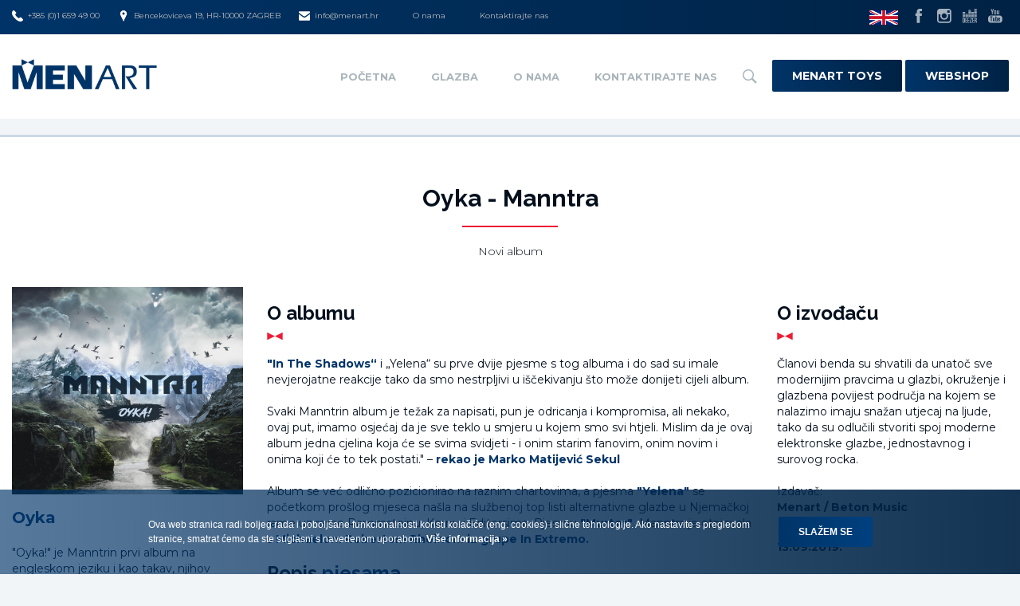

--- FILE ---
content_type: text/html; charset=UTF-8
request_url: https://www.menart.hr/glazba/hr/manntra/oyka
body_size: 7621
content:
<!doctype html>
<!--[if lt IE 7 ]> <html class="ie ie6" lang="hr"> <![endif]-->
<!--[if IE 7 ]> <html class="ie ie7" lang="hr"> <![endif]-->
<!--[if IE 8 ]> <html class="ie ie8" lang="hr"> <![endif]-->
<!--[if IE 9 ]> <html class="ie ie9" lang="hr"> <![endif]-->
<!--[if (gte IE 9)|!(IE)]><!-->
<html lang="hr">
<!--<![endif]-->
<head id="www-menart2018-hr" data-template-set="html5-reset">
	<meta charset="utf-8">
	<title>Oyka (2019.) - Manntra - Menart</title>
	<meta name="description" content="&quot;Oyka!&quot; je Manntrin prvi album na engleskom jeziku i kao takav, njihov prvijenac za inozemno tržište.
Sadrži 13 pjesama koje su otpjevane na čak 3 različita jezika.
"/>
	<meta name="keywords" content=""/>
	<meta http-equiv="X-UA-Compatible" content="IE=edge">
	<meta name="viewport" content="width=device-width, initial-scale=1.0, maximum-scale=1.0, user-scalable=no" />
    <meta name="author" content="elatus.net">
    
    <meta property="og:type" content="music.album" />
<meta property="og:title" content="Oyka (2019) - Manntra" />
<meta property="og:description" content="&quot;Oyka!&quot; je Manntrin prvi album na engleskom jeziku i kao takav, njihov prvijenac za inozemno tržište.Sadrži 13 pjesama koje su otpjevane na čak 3 različita jezika." />
<meta property="og:image" content="https://www.menart.hr/data/public/2019-09/manntra-oyka-naslovnica.jpg" />
<meta property="og:url" content="https://www.menart.hr/glazba/hr/manntra/oyka" />
<meta property="og:site_name" content="Menart" />
    
    
    
    <link rel="apple-touch-icon" sizes="57x57" href="/system/template/menart2018/favicons/apple-touch-icon-57x57.png">
    <link rel="apple-touch-icon" sizes="60x60" href="/system/template/menart2018/favicons/apple-touch-icon-60x60.png">
    <link rel="apple-touch-icon" sizes="72x72" href="/system/template/menart2018/favicons/apple-touch-icon-72x72.png">
    <link rel="apple-touch-icon" sizes="76x76" href="/system/template/menart2018/favicons/apple-touch-icon-76x76.png">
    <link rel="apple-touch-icon" sizes="114x114" href="/system/template/menart2018/favicons/apple-touch-icon-114x114.png">
    <link rel="apple-touch-icon" sizes="120x120" href="/system/template/menart2018/favicons/apple-touch-icon-120x120.png">
    <link rel="apple-touch-icon" sizes="144x144" href="/system/template/menart2018/favicons/apple-touch-icon-144x144.png">
    <link rel="apple-touch-icon" sizes="152x152" href="/system/template/menart2018/favicons/apple-touch-icon-152x152.png">
    <link rel="apple-touch-icon" sizes="180x180" href="/system/template/menart2018/favicons/apple-touch-icon-180x180.png">
    <link rel="icon" type="image/png" href="/system/template/menart2018/favicons/favicon-32x32.png" sizes="32x32">
    <link rel="icon" type="image/png" href="/system/template/menart2018/favicons/favicon-194x194.png" sizes="194x194">
    <link rel="icon" type="image/png" href="/system/template/menart2018/favicons/favicon-96x96.png" sizes="96x96">
    <link rel="icon" type="image/png" href="/system/template/menart2018/favicons/android-chrome-192x192.png" sizes="192x192">
    <link rel="icon" type="image/png" href="/system/template/menart2018/favicons/favicon-16x16.png" sizes="16x16">
    <link rel="manifest" href="/system/template/menart2018/favicons/manifest.json">
    <meta name="msapplication-TileColor" content="#000000">
    <meta name="msapplication-TileImage" content="/system/template/menart2018/favicons/mstile-144x144.png">
    <meta name="theme-color" content="#000000">


    <link href="https://fonts.googleapis.com/css?family=Montserrat:300,400,700|Raleway:700&amp;subset=latin-ext" rel="stylesheet">

	<link rel="stylesheet" href="/system/template/menart2018/css/bootstrap.min.css">
	<link rel="stylesheet" href="/system/template/menart2018/css/owl/owl.carousel.css">
    <link rel="stylesheet" href="/system/template/menart2018/css/rs/royalslider.css">
	<link rel="stylesheet" href="/system/template/menart2018/css/rs/minimal-white/rs-minimal-white.css">
    <link rel="stylesheet" href="/system/template/menart2018/css/swipebox/swipebox.css">
    <link rel="stylesheet" href="/system/template/menart2018/css/sweetalert/css/sweetalert.min.css">

        <link rel="stylesheet" href="/system/template/menart2018/css/styles_glazba.css?v=2018.12.12">

    <script src="/system/template/menart2018/js/jquery-1.11.1.min.js"></script>
    <script src="/system/template/menart2018/js/jquery-migrate-1.2.1.min.js"></script>
	<script src="/system/template/menart2018/js/bootstrap.min.js"></script>
	<script src="/system/template/menart2018/js/owl/owl.carousel.min.js"></script>
    <script src="/system/template/menart2018/js/swipebox/jquery.swipebox.min.js"></script>
    <script src="/system/template/menart2018/js/rs/jquery.royalslider.min.js"></script>
    <script src="/system/template/menart2018/js/backstretch/jquery.backstretch.min.js"></script>
    <script src="/system/template/menart2018/js/countdown/countdown.js"></script>
	<script src="/system/template/menart2018/js/validate/jquery.validate.1.12.0.min.js"></script>
    <script src="/system/template/menart2018/js/notify.min.js"></script>
    <script src="/system/template/menart2018/js/enumb.min.js"></script>
    <script src="/system/template/menart2018/js/sweetalert/js/sweetalert.min.js"></script>

    <!-- NUMERAL JS -->
    <script src="/system/template/menart2018/js/numeral/numeral.min.js"></script>
    <script src="/system/template/menart2018/js/numeral/locales.min.js"></script>
    
	<!--[if lt IE 9]>
	<script src="/system/template/menart2018/js/html5shiv.js"></script>
	<script src="/system/template/menart2018/js/respond.min.js"></script>
	<script src="/system/template/menart2018/js/selectivizr-min.js"></script>
	<noscript></noscript>
	<![endif]-->
    <script src="/system/template/menart2018/js/rotator.js?v=1.1"></script>
    <script src="/system/template/menart2018/js/functions.js?v=2018.2"></script>
    <script src="/system/template/menart2018/js/shop.js"></script>

    <script>
        var LANG = '/glazba/hr';
    </script>


    <!-- Facebook Pixel Code -->
    <script>
        !function(f,b,e,v,n,t,s)
        {if(f.fbq)return;n=f.fbq=function(){n.callMethod?
            n.callMethod.apply(n,arguments):n.queue.push(arguments)};
            if(!f._fbq)f._fbq=n;n.push=n;n.loaded=!0;n.version='2.0';
            n.queue=[];t=b.createElement(e);t.async=!0;
            t.src=v;s=b.getElementsByTagName(e)[0];
            s.parentNode.insertBefore(t,s)}(window, document,'script',
            'https://connect.facebook.net/en_US/fbevents.js');
        fbq('init', '1693117627375931');
        fbq('track', 'PageView');
    </script>
    <noscript><img height="1" width="1" style="display:none"
                   src="https://www.facebook.com/tr?id=1693117627375931&ev=PageView&noscript=1"
        /></noscript>
    <!-- End Facebook Pixel Code -->






</head>
<body class="hr red glazba page" style="background-image: linear-gradient(rgba(0,0,0, 0.0), rgba(242, 245, 247, 0) 40%);">

	<main class="container-fluid padding0">
        <header class="mainHeader">
    <div class="headerTop bg_blue visible-lg visible-md visible-sm">
        <div class="container-fluid">
            <div class="row">
                <div class="col-md-9 col-sm-12">
                    <ul class="contactList clearfix">
                                                <li>
                            <a href="callto:+38516594900" class="contactItem"><img src="/system/template/menart2018/images/icon-phone.svg" alt="">+385 (0)1 659 49 00</a>
                        </li>
                                                                        <li>
                            <a href="https://www.menart.hr/hr/menart/company/" class="contactItem"><img src="/system/template/menart2018/images/icon-pin.svg" alt="">Bencekoviceva 19, HR-10000 ZAGREB</a>
                        </li>
                                                                        <li>
                            <a href="mailto:info@menart.hr" class="contactItem"><img src="/system/template/menart2018/images/icon-envelope.svg" alt="">info@menart.hr</a>
                        </li>
                                                                        <li>
                            <a href="https://www.menart.hr/hr/menart/company/" class="contactItem">O nama</a>
                        </li>
                                                                        <li>
                            <a href="https://www.menart.hr/hr/menart/company/" class="contactItem">Kontaktirajte nas</a>
                        </li>
                                            </ul>
                </div>
                <div class="col-md-3 text-right visible-md visible-lg">
                    <ul class="socialList clearfix">
                        <li><a href="https://www.menart.hr/glazba/en/"><img class="lang-flag" src="/system/template/menart2018/images/flag-en.png" alt="lang"></a></li>
                                                <li><a href="https://www.facebook.com/menarthrvatska" class="socialItem" target="_blank"><img src="/system/template/menart2018/images/icon-facebook.svg" alt=""></a></li>
                                                                                                <li><a href="https://www.instagram.com/menart_label/" class="socialItem" target="_blank"><img src="/system/template/menart2018/images/icon-instagram.svg" alt=""></a></li>
                                                                        <li><a href="http://www.deezer.com/profile/456216911" class="socialItem" target="_blank"><img src="/system/template/menart2018/images/icon-deezer.svg" alt=""></a></li>
                                                                        <li><a href="https://www.youtube.com/user/MENARThr" class="socialItem" target="_blank"><img src="/system/template/menart2018/images/icon-youtube.svg" alt=""></a></li>
                                            </ul>
                </div>
            </div>
        </div>
    </div>
    <div class="headerBottom bg_white">
        <div class="container-fluid">
            <div class="row">
                <div class="col-xs-6 col-md-3">
                    <a href="/glazba/hr/" class="logo"><img src="/system/template/menart2018/images/logo-blue.png" alt=""></a>
                </div>
                <div class="col-xs-6 visible-xs visible-sm text-right">
                    <a class="lang-container" href="https://www.menart.hr/glazba/en/">&nbsp;</a>
                    <a href="/shop/hr/kosarica" class="btnCartMobile circle visible-xs-inline-block visible-sm-inline-block transition_06_easeinout"><div class="badge" >0</div></a>
                    <a href="#" class="rButton">
                        <div class="hamburger">
                            <span></span>
                            <span></span>
                            <span></span>
                        </div>
                    </a>
                </div>
                <div class="col-xs-6 col-md-9 text-right visible-lg visible-md">
                                        	<ul id="mainMenu" class="mainMenu clearfix">
			<li rel=""><a href="http://www.menart.hr/" class="menulink">Početna</a></li>
			<li rel="p2"><a href="/glazba/" class="menulink">Glazba</a>	<ul class="top_level">
			<li rel=""><a href="/glazba/hr/izvodjaci/">Izvođači</a></li>
			<li rel=""><a href="/glazba/hr/izdanja/domaca/">Domaća izdanja</a></li>
			<li rel=""><a href="/glazba/hr/izdanja/strana/">Strana izdanja</a></li>
			<li rel=""><a href="/glazba/hr/izdanja/djecja/">Dječja izdanja</a></li>
			<li rel=""><a href="/glazba/hr/izdanja/">Sva izdanja</a></li>
			<li rel="dogadjanja"><a href="/glazba/hr/dogadjanja/">Događanja</a></li>
			<li rel="novosti"><a href="/glazba/hr/novosti/">Novosti</a></li></ul>
			</li>
			<li rel=""><a href="/glazba/hr/menart/company/" class="menulink">O nama</a></li>
			<li rel=""><a href="/glazba/hr/menart/company/" class="menulink">Kontaktirajte nas</a></li>
			</ul>                                        <a href="#" class="searchIcon hidden-xs hidden-sm"><img src="/system/template/menart2018/images/icon-search.svg" alt=""></a>

                    <a target="_blank" href="https://www.menarttoys.com/?lang=hr" class="button bg
                    webshop-button">Menart Toys</a>
                    <a target="_blank" href="https://www.menartshop.hr/" class="button bg webshop-button">Webshop</a>
                    <ul class="mainMenu" id="secondMenu">

                    </ul>
                </div>
            </div>
        </div>
    </div>
    <div class="search_panel anim  hidden-xs hidden-sm hidden-md">
        <form class="frm_search" method="get" action="/glazba/hr/search/" enctype="application/x-www-form-urlencoded" name="frm_search" >
            <div class="form-group">
                <input type="text" name="term" class="form-control" placeholder="Upišite pojam za pretraživanje">
            </div>
        </form>
    </div>
    <div class="rOptions hidden-md hidden-lg">

        
        <h5 class="rmenu_heading">Izbornik</h5>
        	<ul id="responsive_menu-2" class="responsive_menu">
			<li rel=""><a href="http://www.menart.hr/" class="menulink">Početna</a></li>
			<li rel="p2"><a href="/glazba/" class="menulink">Glazba</a>	<ul class="top_level">
			<li rel=""><a href="/glazba/hr/izvodjaci/">Izvođači</a></li>
			<li rel=""><a href="/glazba/hr/izdanja/domaca/">Domaća izdanja</a></li>
			<li rel=""><a href="/glazba/hr/izdanja/strana/">Strana izdanja</a></li>
			<li rel=""><a href="/glazba/hr/izdanja/djecja/">Dječja izdanja</a></li>
			<li rel=""><a href="/glazba/hr/izdanja/">Sva izdanja</a></li>
			<li rel="dogadjanja"><a href="/glazba/hr/dogadjanja/">Događanja</a></li>
			<li rel="novosti"><a href="/glazba/hr/novosti/">Novosti</a></li></ul>
			</li>
			<li rel=""><a href="/glazba/hr/menart/company/" class="menulink">O nama</a></li>
			<li rel=""><a href="/glazba/hr/menart/company/" class="menulink">Kontaktirajte nas</a></li>
			</ul>
                	<ul id="responsive_menu-3" class="responsive_menu">
			<li rel="shop"><a href="https://www.menartshop.hr/" class="menulink">Web-shop</a></li>
			<li rel=""><a href="https://www.menart.hr/hr/menart/company/" class="menulink">O nama</a></li>
			<li rel=""><a href="https://www.menart.hr/hr/menart/company/" class="menulink">Kontaktirajte nas</a></li>
			</ul>
        <a target="_blank" href="https://www.menarttoys.com/?lang=hr" class="button bg
                    webshop-button">Menart Toys</a>
        <a target="_blank" href="https://www.menartshop.hr/" class="button bg webshop-button">Webshop</a>

        <form method="get" action="/glazba/hr/search/" enctype="application/x-www-form-urlencoded" name="search_form" class="search_form">

            <div class="input-group">
                <input type="text" class="form-control"  name="term" placeholder="Pretraživanje">
                <span class="input-group-btn">
                                    <button class="btn btn-default bg search_btn" type="submit">Traži</button>
                                  </span>
            </div>

        </form>


    </div>
</header>
                <div class="page_bg">

                        <div class="categoryImgWrapper smallHeader" style="background-image: url(/system/template/menart/images/bg-page-glazba.jpg); ">
                <div class="categoryContent">
                                        <div class="container">
                                                    <div class="row">
                                <div class="col-md-6 col-md-push-3 text-center">
                                                                        
                                </div>
                            </div>
                                            </div>
                </div>
            </div>
            <section class="">
    <div class="wide wideMTop bg_white">
        <div class="container-fluid"  >
            <h1 class="page_title">Oyka - Manntra</h1>
            <p class="page_desc">Novi album</p>
        </div>
        <div class="container-fluid page_top">
        	<article>

                    <div class="row">
                    	<div class="col-xs-12 col-sm-4 col-md-3">
                            <div class="aside-inner">
                                <div class="info_cover">
                                                                            <img src="/data/public/2019-09/manntra-oyka-naslovnica.jpg"/>
                                                                    </div>
                                <div class="info_name boja">Oyka</div>
                                <div class="clearfix"></div>
                                <p>"Oyka!" je Manntrin prvi album na engleskom jeziku i kao takav, njihov prvijenac za inozemno tržište.
Sadrži 13 pjesama koje su otpjevane na čak 3 različita jezika.
</p>
                                <ul class="box_buttons">
                                    <li><a href="/glazba/hr/manntra" class="button bg">O izvođaču</a></li>

                                                                                                                <li><a href="https://www.menartshop.hr/?s=Oyka+-+Manntra&post_type=product&dgwt_wcas=1" class="button bg bg_wide">Pronađi na webshopu</a></li>
                                    

                                                                    </ul>
                            </div>
                        </div>
                        <div class="col-xs-12 col-sm-8 col-md-6">


                            <h1>O albumu</h1>

                            
							<div id="main_article">
							<p><a href="https://www.youtube.com/watch?v=dhiUWoaxbhI">"In The Shadows“</a> i „Yelena“ su prve dvije pjesme s tog albuma i do sad su imale nevjerojatne reakcije tako da smo nestrpljivi u iščekivanju što može donijeti cijeli album.</p>
<p>Svaki Manntrin album je težak za napisati, pun je odricanja i kompromisa, ali nekako, ovaj put, imamo osjećaj da je sve teklo u smjeru u kojem smo svi htjeli. Mislim da je ovaj album jedna cjelina koja će se svima svidjeti - i onim starim fanovim, onim novim i onima koji će to tek postati." – <strong>rekao je Marko Matijević Sekul</strong></p>
<p>Album se već odlično pozicionirao na raznim chartovima, a pjesma <a href="https://www.youtube.com/watch?v=frBJnYrqqUg">"Yelena"</a> se početkom prošlog mjeseca našla na službenoj top listi alternativne glazbe u Njemačkoj rame uz rame Rammsteinu, Kornu i Editorsima. Pjesmu <a href="https://www.youtube.com/watch?v=YXio3JZazCc">"Murter" </a> Manntra je otpjevala s <strong>Michaelom Robertom Rheinom iz grupe In Extremo.</strong></p>                            </div>

                            <script>
                                $(document).ready(function(e) {
                                    $("#main_article p iframe[src*=youtube]").attr("webkitallowfullscreen", "webkitallowfullscreen").attr("mozallowfullscreen", "mozallowfullscreen").attr("allowfullscreen", "allowfullscreen").addClass("embed-responsive-item").parent().unwrap("<p/>").wrap('<div class="embed-responsive embed-responsive-16by9"/>');
                                });
								</script>




                                                             <h1 class="box_title">Popis <span class="boja">pjesama</span></h1>
                                <ul class="playlist">
                            	                                    <li><span class="rb">1.</span>Oyka!<span class="izv"></span>
                                        <ul class="btn_playlist">
                                                                                                                                    <li><a class="dz stream" href="https://www.deezer.com/en/album/111104592" target="_blank" title="Stream"></a></li>                                                                                    </ul>
                                    </li>
                                                                        <li><span class="rb">2.</span>Yelena<span class="izv"></span>
                                        <ul class="btn_playlist">
                                                                                                                                    <li><a class="dz stream" href="https://www.deezer.com/en/album/111104592" target="_blank" title="Stream"></a></li>                                                                                    </ul>
                                    </li>
                                                                        <li><span class="rb">3.</span>Murter (Kroatien) feat. Michael Robert Rhein from In Extremo<span class="izv"></span>
                                        <ul class="btn_playlist">
                                                                                                                                    <li><a class="dz stream" href="https://www.deezer.com/en/album/111104592" target="_blank" title="Stream"></a></li>                                                                                    </ul>
                                    </li>
                                                                        <li><span class="rb">4.</span>Dance<span class="izv"></span>
                                        <ul class="btn_playlist">
                                                                                                                                    <li><a class="dz stream" href="https://www.deezer.com/en/album/111104592" target="_blank" title="Stream"></a></li>                                                                                    </ul>
                                    </li>
                                                                        <li><span class="rb">5.</span>In the shadows<span class="izv"></span>
                                        <ul class="btn_playlist">
                                                                                                                                    <li><a class="dz stream" href="https://www.deezer.com/en/album/111104592" target="_blank" title="Stream"></a></li>                                                                                    </ul>
                                    </li>
                                                                        <li><span class="rb">6.</span>Everlasting feat. Metaklapa<span class="izv"></span>
                                        <ul class="btn_playlist">
                                                                                                                                    <li><a class="dz stream" href="https://www.deezer.com/en/album/111104592" target="_blank" title="Stream"></a></li>                                                                                    </ul>
                                    </li>
                                                                        <li><span class="rb">7.</span>Fire in the sky<span class="izv"></span>
                                        <ul class="btn_playlist">
                                                                                                                                    <li><a class="dz stream" href="https://www.deezer.com/en/album/111104592" target="_blank" title="Stream"></a></li>                                                                                    </ul>
                                    </li>
                                                                        <li><span class="rb">8.</span>Nevera<span class="izv"></span>
                                        <ul class="btn_playlist">
                                                                                                                                    <li><a class="dz stream" href="https://www.deezer.com/en/album/111104592" target="_blank" title="Stream"></a></li>                                                                                    </ul>
                                    </li>
                                                                        <li><span class="rb">9.</span>Rakhia<span class="izv"></span>
                                        <ul class="btn_playlist">
                                                                                                                                    <li><a class="dz stream" href="https://www.deezer.com/en/album/111104592" target="_blank" title="Stream"></a></li>                                                                                    </ul>
                                    </li>
                                                                        <li><span class="rb">10.</span>Sanjaj<span class="izv"></span>
                                        <ul class="btn_playlist">
                                                                                                                                    <li><a class="dz stream" href="https://www.deezer.com/en/album/111104592" target="_blank" title="Stream"></a></li>                                                                                    </ul>
                                    </li>
                                                                        <li><span class="rb">11.</span>Murter (Croatian version)<span class="izv"></span>
                                        <ul class="btn_playlist">
                                                                                                                                    <li><a class="dz stream" href="https://www.deezer.com/en/album/111104592" target="_blank" title="Stream"></a></li>                                                                                    </ul>
                                    </li>
                                                                        <li><span class="rb">12.</span>Yelena (Live)<span class="izv"></span>
                                        <ul class="btn_playlist">
                                                                                                                                    <li><a class="dz stream" href="https://www.deezer.com/en/album/111104592" target="_blank" title="Stream"></a></li>                                                                                    </ul>
                                    </li>
                                                                        <li><span class="rb">13.</span>U sjeni<span class="izv"></span>
                                        <ul class="btn_playlist">
                                                                                                                                    <li><a class="dz stream" href="https://www.deezer.com/en/album/111104592" target="_blank" title="Stream"></a></li>                                                                                    </ul>
                                    </li>
                                                                    </ul>
                                <script>
                                $(document).ready(function(e) {
                                     $( '.playlist .ytswipebox' ).swipebox({
										loopAtEnd: true,
										hideBarsDelay :0
									});
                                });
                                </script>
                                
                            
                            
                        </div>
                        <div class="col-xs-12 col-sm-12 col-md-3">
                            <div class="aside-inner">
                                <h1>O izvođaču</h1>
                                <p>Članovi benda su shvatili da unatoč sve modernijim pravcima u glazbi, okruženje i glazbena povijest područja na kojem se nalazimo imaju snažan utjecaj na ljude, tako da su odlučili stvoriti spoj moderne elektronske glazbe, jednostavnog i surovog rocka.</p>
                                <div class="publishing">
                                    Izdavač: <span>Menart / Beton Music</span>
                                    Datum izdavanja <span>13.09.2019.</span>
                                </div>

                                
                            </div>
                        </div>
                    </div>
             </article>
        </div>
    </div>
</section>        </div>

        <div class="sections">
                                                <section class="menartInfoWrapper bg_white">
    <ul class="menartInfoList text-center">
        <li>
            <a href="/glazba/hr/" class="footer-logo">
                <img src="/system/template/menart2018/images/logo-blue.png" alt="">
            </a>
        </li>
        <li>
            <h3 class="title titleimg">Newsletter                            </h3>
            <form action="https://menart.us8.list-manage.com/subscribe/post?u=6929fc04258974c1cec31cc49&amp;id=2ba610ee4b&amp;f_id=00ee5ce0f0" class="newsletterForm text-left form_newsletter" target="_blank" role="form" method="post" name="newsletter" id="newsletter_form_data_1696d10bd40b12">
                <div  id="newsletter_form_1696d10bd40b12">
                    <div class="form-group">
                        <input type="text" name="EMAIL" id="n_email" class="form-control" placeholder="Upišite svoju e-mail adresu..." />
                        <button type="submit" class="button bg">Prijavi se                                                    </button>
                    </div>
                    <div class="checkboxwrapper hidden">
                        <input type="checkbox" name="uvjeti" id="uvjeti" value="1">
                        <label for="uvjeti"><span>Slažem se s <a href="/hr/uvjeti-koristenja/"><strong>uvjetima korištenja</strong></a></span></label>
                    </div>
                </div>

                

                <div style="position: absolute; left: -5000px;" aria-hidden="true"><input type="text" name="b_6929fc04258974c1cec31cc49_2ba610ee4b" tabindex="-1" value=""></div>
            </form>

           
        </li>
        <li>
            <h3 class="title titleImg">Pratite nas            </h3>
                        <p>Pratite nas na našim društvenim mrežama</p>
                        <ul class="socialList socialListBig clearfix">
                                <li><a href="https://www.facebook.com/menarthrvatska" class="socialItem" target="_blank"><img src="/system/template/menart2018/images/icon-facebook-gray.svg" alt=""></a></li>
                                                                <li><a href="https://www.instagram.com/menart_label/" class="socialItem" target="_blank"><img src="/system/template/menart2018/images/icon-instagram-gray.svg" alt=""></a></li>
                                                <li><a href="http://www.deezer.com/profile/456216911" class="socialItem" target="_blank"><img src="/system/template/menart2018/images/icon-deezer-gray.svg" alt=""></a></li>
                                                <li><a href="https://www.youtube.com/user/MENARThr" class="socialItem" target="_blank"><img src="/system/template/menart2018/images/icon-youtube-gray.svg" alt=""></a></li>
                            </ul>
        </li>

    </ul>
</section>
        </div>

        

<footer>
    <div class="container">
        <div class="row">
            <div class="col-xs-12">
                                <p>Menart d.o.o. &copy; 2026. Sva prava pridržana.</p>

                                	<ul id="footerNav" class="footer-nav">
			<li rel=""><a href="/glazba/hr/uvjeti-koristenja/" class="menulink">Uvjeti korištenja</a></li>
			<li rel=""><a href="/glazba/hr/menart/company/" class="menulink">Impressum</a></li>
			<li rel=""><a href="/glazba/hr/cookies/" class="menulink">Politika kolačića</a></li>
			<li rel=""><a href="/glazba/hr/gdpr/" class="menulink">Pravila zaštite privatnosti</a></li>
			</ul>                            </div>
        </div>
    </div>
</footer>



<script id="loginModalHtml" type="text/html">
    <form action="/glazba/hr" method="post" enctype="application/x-www-form-urlencoded" class="login_form">
        <div class="row">
            <div class="col-xs-12 text-center">
                <div class="modal-logo"></div>
            </div>
            <!-- KORISNIČKO IME -->
            <div class="col-xs-12">
                <div class="form-group">
                    <label for="ime">Korisničko ime</label>
                    <input type="text" name="login_username" id="ime" class="form-control" value="" required="required" aria-required="true">
                </div>
            </div>
            <!-- LOZINKA -->
            <div class="col-xs-12">
                <div class="form-group">
                    <label for="lozinka">Lozinka</label>
                    <input type="password" name="login_password" id="lozinka" class="form-control" value="" required="required" aria-required="true">
                </div>
            </div>
            <!-- BUTTONS -->
            <div class="col-xs-12">
                <a href="/glazba/hr/register" id="registracija" class="button-registracija pull-left">Registriraj se</a>
                <button type="submit" id="nastavi-kosarica" class="nastavi-kosarica pull-right">Prijavi se</button>
            </div>
            <!-- ZABORAVLJENA LOZINKA -->
            <div class="col-xs-12 text-center">
                <a href="/glazba/hr/register/forgot_password" class="zab-lozinka">Zaboravljena lozinka?</a>
            </div>
        </div>

        <input type="hidden" name="redirect" value="/glazba/hr" />
        <input type="hidden" name="token" value="92e1a93f4fbb807d5b03c2f4d96ce4c5440ed65705edf676408f9554434f39a068101e948ce6695ae247e3229b9a53d44165f8aef080ec4c30048bce1c985b22" />
    </form>
</script>


<script>
    $(document).ready(function(){
        $('.shop-prijava').click(function (e) {
            e.preventDefault();
            swal({
                html: $('#loginModalHtml').html(),
                background: '#000',
                showConfirmButton: false,
            });
        })
    });
</script>


<div id="kontakt_modal" class="modal fade" tabindex="-1" role="dialog"><div class="modal-dialog modal-lg">

	<form id="kontakt-modal-form" action="" role="form" method="post" name="appointment" enctype="multipart/form-data">
        	<div class="modal-content">
                <div class="modal-header bojabg">
                    <h2>Kontakt</h2>
                </div>
                <div class="modal-body">
                	<div class="row">
                        <div class="colLeft col-xs-12 col-sm-6 col-md-6 col-lg-6">
                            <div class="form-group">
                                <label for="name">Ime i prezime</label>
                                <input type="text" class="form-control rounded field" name="ime" value="" required>
                            </div>
                            <div class="form-group">
                                <label for="phone">Kontakt telefon</label>
                                <input type="text" class="form-control rounded field" name="telefon" value="" required>
                            </div>
                            <div class="form-group">
                                <label for="email">E-mail adresa</label>
                                <input type="email" class="form-control rounded field" name="email" data-validate-email="true" value="" required>
                            </div>
                         
                         </div>
                         <div class="colRight col-xs-12 col-sm-6 col-md-6 col-lg-6">
                            <div class="form-group">
                                <label for="poruka">Vaša poruka</label>
                                <textarea class="form-control rounded area" name="poruka" rows="5"></textarea>
                            </div>
							<div class="form-group">
                                <label for="ccode">Prepišite kôd</label>
                                <input type="text" class="form-control rounded field" name="ccode" required  style="background-image:url([data-uri]); background-repeat:no-repeat; background-position:right center; ">
                            </div>
							
                        </div>
                    </div>
                </div>
                <div class="modal-footer">
                    <button type="button" class="btn button default dismiss-btn" data-dismiss="modal">Odustani</button>
                    <button type="submit" class="btn button bg dismiss-btn">Pošalji</button>
                </div>
            </div>
							<input type="hidden" name="action" value="KONTAKT.MODAL">
							<input type="hidden" name="enq_type" value="kontakt.modal">
							<input type="hidden" name="enq_title" value="Kontakt">
                            <input type="hidden" name="email_enq_title" value="Kontakt">
							<input type="hidden" name="enq_url" value="https://www.menart.hr/glazba/hr/manntra/oyka">
							<input type="hidden" name="enq_token" value="b1a6725527f2d38feec6322ebb118aa7b7a8b40f910638d86d9a50f2f60764d933da0328ea44e6e8a8eb0fdd63053e8360fc7d4be80e6ef3fdd8383c40802900">	
							
        </form>
					<script type="text/javascript">
						jQuery.extend(jQuery.validator.messages, {
								required: "Ovo polje je obavezno",
								email: "Upišite važeću e-mail adresu!"
							});
							
							$(document).ready(function() {$("#kontakt-modal-form").validate(); });
					</script>
    </div>
</div>


				<script type="text/javascript">
				$(document).ready(function(e) {
					$("#main-menu li[rel^='p2'] > a").addClass("active");
				});
					
				</script>

    <script type="text/javascript">
        if(/MSIE \d|Trident.*rv:/.test(navigator.userAgent))
            document.write('<script src="/system/template/menart2018/js/core.min.js"><\/script>');
    </script>

<script>
  (function(i,s,o,g,r,a,m){i['GoogleAnalyticsObject']=r;i[r]=i[r]||function(){
  (i[r].q=i[r].q||[]).push(arguments)},i[r].l=1*new Date();a=s.createElement(o),
  m=s.getElementsByTagName(o)[0];a.async=1;a.src=g;m.parentNode.insertBefore(a,m)
  })(window,document,'script','//www.google-analytics.com/analytics.js','ga');

  ga('create', 'UA-18026298-39', 'auto');
  ga('send', 'pageview');

</script>

    <!-- Go to www.addthis.com/dashboard to customize your tools -->
    <script type="text/javascript" src="//s7.addthis.com/js/300/addthis_widget.js#pubid=ra-56e923eaa24e8042"></script>

<style>

	/* COOKIES FIRST */
	.cookies_wrap{font-family: 'Roboto', sans-serif; position: fixed; bottom: 0; left: 0; right: 0; margin: 0 auto; min-height: 81px; background-color: rgba(66,139,201, 0.85); padding: 26px; color: #fff; font-size: 12px; line-height: 18px; text-align: center; z-index: 99999; width: 100%; }
	.cookies_wrap p{ margin: 0; }
	.cookies_wrap .cookies_wrap_outer{ display: inline-block; width: 960px; }
	.cookies_wrap .cookies_wrap_text, .cookies_wrap_btns{ display: inline-block; vertical-align: middle; }
	.cookies_wrap .cookies_wrap_text{ width: 60%; margin-right: 20px; text-align: left; }
	.cookies_wrap .cookies_wrap_text a{ font-weight: 700; color: #fff !important; }
	.cookies_wrap .cookies_wrap_btns{ text-align: right; }

	@media (max-width: 1200px){

	}
	@media (max-width: 992px){
		.cookies_wrap .cookies_wrap_outer{ width: 100%; }
	}
	@media (max-width: 768px){
		.cookies_wrap .cookies_wrap_text, .cookies_wrap_btns{ display: block; text-align: center !important; width: 100%; }
		.cookies_wrap_btns{ margin-top: 10px; }
	}

</style>

<section class="cookies_wrap">
	<div class="cookies_wrap_outer">
		<div class="cookies_wrap_text">
			<p>Ova web stranica radi boljeg rada i poboljšane funkcionalnosti koristi kolačiće (eng. cookies) i slične tehnologije. Ako nastavite s pregledom stranice, smatrat ćemo da ste suglasni s navedenom uporabom.<a href="/hr/cookies">&nbsp;Više informacija »</a></p>
		</div>
		<div class="cookies_wrap_btns">
			<a href="#" class="button button_primary trans_03_easeinout" id="cookie_button">Slažem se</a>
		</div>
	</div>
</section>

<script type="text/javascript">
    $(function() {
        $("#cookie_button").click(function(e) {
            e.preventDefault();
            document.cookie = "menart_cookies=true; expires=Fri, 31 Dec 2025 23:59:59 GMT; path=/";
            $(".cookies_wrap").css("display", "none");
        });

        $("#cookie_close").click(function(e) {
            e.preventDefault();
            $(".cookies_wrap").css("display", "none");
        });

    });
</script>

    </main>
		
</body>
</html>

--- FILE ---
content_type: text/css
request_url: https://www.menart.hr/system/template/menart2018/css/owl/owl.carousel.css
body_size: 276
content:
/* 
 * 	Core Owl Carousel CSS File
 *	v1.3.3
 */

/* clearfix */
.owl-carousel .owl-wrapper:after { content: "."; display: block; clear: both; visibility: hidden; line-height: 0; height: 0; }
/* display none until init */
.owl-carousel { display: none; position: relative; width: 100%; -ms-touch-action: pan-y; }
.owl-carousel .owl-wrapper { display: none; position: relative; -webkit-transform: translate3d(0px, 0px, 0px); }
.owl-carousel .owl-wrapper-outer { overflow: hidden; position: relative; width: 100%; }
.owl-carousel .owl-wrapper-outer.autoHeight { -webkit-transition: height 500ms ease-in-out; -moz-transition: height 500ms ease-in-out; -ms-transition: height 500ms ease-in-out; -o-transition: height 500ms ease-in-out; transition: height 500ms ease-in-out; }
.owl-carousel .owl-item { float: left; }
.owl-controls .owl-page, .owl-controls .owl-buttons div { cursor: pointer; }
.owl-controls { -webkit-user-select: none; -khtml-user-select: none; -moz-user-select: none; -ms-user-select: none; user-select: none; -webkit-tap-highlight-color: rgba(0, 0, 0, 0); }
/* mouse grab icon */
.grabbing { cursor: url(grabbing.png) 8 8, move; }
/* fix */
.owl-carousel .owl-wrapper, .owl-carousel .owl-item { -webkit-backface-visibility: hidden; -moz-backface-visibility: hidden; -ms-backface-visibility: hidden; -webkit-transform: translate3d(0, 0, 0); -moz-transform: translate3d(0, 0, 0); -ms-transform: translate3d(0, 0, 0); }
/*
* 	Owl Carousel Owl Demo Theme 
*	v1.3.3
*/

.owl-theme .owl-controls { margin-top: 10px; text-align: center; }
/* Styling Next and Prev buttons */

.owl-theme .owl-controls .owl-buttons div { color: #FFF; display: inline-block; zoom: 1;  *display: inline;/*IE7 life-saver */
margin: 5px; padding: 3px 10px; font-size: 12px; -webkit-border-radius: 30px; -moz-border-radius: 30px; border-radius: 30px; background: #869791; filter: Alpha(Opacity=50);/*IE7 fix*/ opacity: 0.5; }
/* Clickable class fix problem with hover on touch devices */
/* Use it for non-touch hover action */
.owl-theme .owl-controls.clickable .owl-buttons div:hover { filter: Alpha(Opacity=100);/*IE7 fix*/ opacity: 1; text-decoration: none; }
/* Styling Pagination*/

.owl-theme .owl-controls .owl-page { display: inline-block; zoom: 1;  *display: inline;/*IE7 life-saver */
}
.owl-theme .owl-controls .owl-page span { display: block; width: 12px; height: 12px; margin: 5px 7px; filter: Alpha(Opacity=50);/*IE7 fix*/ opacity: 0.5; -webkit-border-radius: 20px; -moz-border-radius: 20px; border-radius: 20px; background: #869791; }
.owl-theme .owl-controls .owl-page.active span, .owl-theme .owl-controls.clickable .owl-page:hover span { filter: Alpha(Opacity=100);/*IE7 fix*/ opacity: 1; }
/* If PaginationNumbers is true */

.owl-theme .owl-controls .owl-page span.owl-numbers { height: auto; width: auto; color: #FFF; padding: 2px 10px; font-size: 12px; -webkit-border-radius: 30px; -moz-border-radius: 30px; border-radius: 30px; }
/* preloading images */
.owl-item.loading { min-height: 150px; background: url(AjaxLoader.gif) no-repeat center center }


--- FILE ---
content_type: image/svg+xml
request_url: https://www.menart.hr/system/template/menart2018/images/icon-facebook-gray.svg
body_size: -1004
content:
<?xml version="1.0" encoding="UTF-8" standalone="no"?>
<!DOCTYPE svg PUBLIC "-//W3C//DTD SVG 1.1//EN" "http://www.w3.org/Graphics/SVG/1.1/DTD/svg11.dtd">
<svg width="100%" height="100%" viewBox="0 0 74 74" version="1.1" xmlns="http://www.w3.org/2000/svg" xmlns:xlink="http://www.w3.org/1999/xlink" xml:space="preserve" xmlns:serif="http://www.serif.com/" style="fill-rule:evenodd;clip-rule:evenodd;stroke-linejoin:round;stroke-miterlimit:1.41421;">
    <g id="Artboard1" transform="matrix(1,0,0,1,19.6436,7.32807)">
        <rect x="-19.644" y="-7.328" width="73" height="73" style="fill:none;"/>
        <g transform="matrix(1.51107,0,0,1.51107,-0.103906,-7.32807)">
            <path d="M22.448,15.643L14.803,15.643L14.803,10.629C14.803,8.746 16.051,8.307 16.93,8.307C17.807,8.307 22.325,8.307 22.325,8.307L22.325,0.029L14.895,0C6.647,0 4.77,6.174 4.77,10.125L4.77,15.643L0,15.643L0,24.173L4.77,24.173C4.77,35.12 4.77,48.31 4.77,48.31L14.803,48.31C14.803,48.31 14.803,34.99 14.803,24.173L21.573,24.173L22.448,15.643Z" style="fill:#aab5bb;fill-rule:nonzero;"/>
        </g>
    </g>
</svg>


--- FILE ---
content_type: image/svg+xml
request_url: https://www.menart.hr/system/template/menart2018/images/icon-youtube.svg
body_size: 483
content:
<?xml version="1.0" encoding="UTF-8" standalone="no"?>
<!DOCTYPE svg PUBLIC "-//W3C//DTD SVG 1.1//EN" "http://www.w3.org/Graphics/SVG/1.1/DTD/svg11.dtd">
<svg width="100%" height="100%" viewBox="0 0 74 74" version="1.1" xmlns="http://www.w3.org/2000/svg" xmlns:xlink="http://www.w3.org/1999/xlink" xml:space="preserve" xmlns:serif="http://www.serif.com/" style="fill-rule:evenodd;clip-rule:evenodd;stroke-linejoin:round;stroke-miterlimit:1.41421;">
    <g id="Artboard1" transform="matrix(1,0,0,1,19.6436,7.32807)">
        <rect x="-19.644" y="-7.328" width="73" height="73" style="fill:none;"/>
        <g transform="matrix(1,0,0,1,11.9765,12.513)">
            <g transform="matrix(1.48837,0,0,1.48837,-31.6201,14.9667)">
                <path d="M40.088,0L8.959,0C4.011,0 0,4.015 0,8.962L0,16.163C0,21.11 4.011,25.124 8.959,25.124L40.088,25.124C45.035,25.124 49.047,21.11 49.047,16.163L49.047,8.962C49.047,4.015 45.035,0 40.088,0ZM15.499,5.606L12.605,5.606L12.605,19.986L9.809,19.986L9.809,5.606L6.917,5.606L6.917,3.16L15.499,3.16L15.499,5.606ZM23.674,19.986L21.194,19.986L21.194,18.626C20.733,19.129 20.258,19.513 19.762,19.772C19.266,20.042 18.787,20.168 18.321,20.168C17.745,20.168 17.317,19.985 17.024,19.613C16.736,19.242 16.589,18.692 16.589,17.949L16.589,7.572L19.069,7.572L19.069,17.095C19.069,17.389 19.124,17.6 19.223,17.731C19.33,17.866 19.5,17.928 19.733,17.928C19.913,17.928 20.145,17.842 20.424,17.668C20.705,17.492 20.961,17.272 21.194,17L21.194,7.571L23.674,7.571L23.674,19.986ZM32.678,17.423C32.678,18.3 32.483,18.974 32.094,19.444C31.707,19.914 31.141,20.145 30.408,20.145C29.92,20.145 29.486,20.057 29.109,19.875C28.73,19.695 28.373,19.418 28.048,19.034L28.048,19.985L25.538,19.985L25.538,3.16L28.048,3.16L28.048,8.579C28.384,8.204 28.739,7.913 29.11,7.718C29.489,7.519 29.87,7.423 30.256,7.423C31.041,7.423 31.639,7.685 32.053,8.214C32.469,8.743 32.676,9.518 32.676,10.534L32.676,17.423L32.678,17.423ZM41.281,14.078L36.535,14.078L36.535,16.417C36.535,17.069 36.615,17.523 36.777,17.776C36.943,18.03 37.222,18.154 37.619,18.154C38.031,18.154 38.316,18.047 38.482,17.833C38.642,17.617 38.728,17.147 38.728,16.417L38.728,15.852L41.281,15.852L41.281,16.489C41.281,17.761 40.972,18.72 40.345,19.367C39.728,20.008 38.798,20.326 37.562,20.326C36.449,20.326 35.572,19.987 34.935,19.305C34.3,18.627 33.976,17.686 33.976,16.49L33.976,10.914C33.976,9.841 34.33,8.958 35.033,8.281C35.734,7.604 36.637,7.266 37.748,7.266C38.885,7.266 39.758,7.579 40.367,8.207C40.976,8.836 41.281,9.736 41.281,10.913L41.281,14.078Z" style="fill:white;fill-rule:nonzero;"/>
            </g>
            <g transform="matrix(1.48837,0,0,1.48837,-31.6201,9.69485)">
                <path d="M37.643,12.978C37.247,12.978 36.965,13.089 36.793,13.321C36.617,13.539 36.535,13.912 36.535,14.433L36.535,15.688L38.728,15.688L38.728,14.433C38.728,13.912 38.64,13.538 38.466,13.321C38.299,13.09 38.02,12.978 37.643,12.978Z" style="fill:white;fill-rule:nonzero;"/>
            </g>
            <g transform="matrix(1.48837,0,0,1.48837,-31.6201,18.6459)">
                <path d="M29.086,6.922C28.91,6.922 28.732,6.961 28.561,7.042C28.387,7.121 28.217,7.252 28.049,7.422L28.049,15.155C28.248,15.355 28.445,15.509 28.637,15.597C28.828,15.682 29.026,15.73 29.237,15.73C29.542,15.73 29.764,15.642 29.907,15.464C30.048,15.288 30.12,15.007 30.12,14.61L30.12,8.199C30.12,7.777 30.036,7.461 29.86,7.244C29.678,7.03 29.42,6.922 29.086,6.922Z" style="fill:white;fill-rule:nonzero;"/>
            </g>
            <g transform="matrix(1.48837,0,0,1.48837,-31.6201,-62.8542)">
                <path d="M13.035,47.974L16.179,47.974L16.179,40.284L19.84,29.436L16.644,29.436L14.698,36.846L14.5,36.846L12.457,29.436L9.29,29.436L13.035,40.63L13.035,47.974Z" style="fill:white;fill-rule:nonzero;"/>
            </g>
            <g transform="matrix(1.48837,0,0,1.48837,-31.6201,-55.6162)">
                <path d="M24.1,43.456C25.37,43.456 26.366,43.123 27.092,42.457C27.813,41.788 28.174,40.875 28.174,39.705L28.174,32.641C28.174,31.6 27.805,30.743 27.07,30.082C26.33,29.423 25.382,29.091 24.226,29.091C22.956,29.091 21.945,29.405 21.193,30.032C20.443,30.659 20.066,31.5 20.066,32.563L20.066,39.651C20.066,40.814 20.433,41.734 21.166,42.424C21.899,43.111 22.879,43.456 24.1,43.456ZM22.942,32.459C22.942,32.162 23.049,31.922 23.258,31.734C23.475,31.55 23.75,31.461 24.092,31.461C24.461,31.461 24.76,31.55 24.988,31.734C25.215,31.922 25.328,32.162 25.328,32.459L25.328,39.91C25.328,40.275 25.217,40.565 24.992,40.774C24.769,40.984 24.469,41.087 24.092,41.087C23.723,41.087 23.438,40.987 23.238,40.777C23.041,40.572 22.941,40.284 22.941,39.909L22.941,32.459L22.942,32.459Z" style="fill:white;fill-rule:nonzero;"/>
            </g>
            <g transform="matrix(1.48837,0,0,1.48837,-31.6201,-55.3171)">
                <path d="M32.391,43.11C32.916,43.11 33.455,42.96 34.01,42.672C34.571,42.38 35.108,41.953 35.619,41.396L35.619,42.911L38.412,42.911L38.412,29.236L35.619,29.236L35.619,39.616C35.359,39.913 35.07,40.157 34.76,40.351C34.444,40.543 34.184,40.639 33.979,40.639C33.717,40.639 33.524,40.567 33.411,40.418C33.296,40.275 33.231,40.041 33.231,39.72L33.231,29.236L30.442,29.236L30.442,40.665C30.442,41.48 30.606,42.089 30.93,42.493C31.26,42.903 31.742,43.11 32.391,43.11Z" style="fill:white;fill-rule:nonzero;"/>
            </g>
        </g>
    </g>
</svg>


--- FILE ---
content_type: image/svg+xml
request_url: https://www.menart.hr/system/template/menart2018/images/icon-search.svg
body_size: -904
content:
<?xml version="1.0" encoding="UTF-8" standalone="no"?>
<!DOCTYPE svg PUBLIC "-//W3C//DTD SVG 1.1//EN" "http://www.w3.org/Graphics/SVG/1.1/DTD/svg11.dtd">
<svg width="100%" height="100%" viewBox="0 0 74 74" version="1.1" xmlns="http://www.w3.org/2000/svg" xmlns:xlink="http://www.w3.org/1999/xlink" xml:space="preserve" xmlns:serif="http://www.serif.com/" style="fill-rule:evenodd;clip-rule:evenodd;stroke-linejoin:round;stroke-miterlimit:1.41421;">
    <g id="Artboard1" transform="matrix(1,0,0,1,19.6436,7.32807)">
        <rect x="-19.644" y="-7.328" width="73" height="73" style="fill:none;"/>
        <g transform="matrix(0.190104,0,0,0.190104,-19.6436,-7.32807)">
            <path d="M280.5,234C295.5,210.4 304.3,182.4 304.3,152.3C304.3,68.2 236.2,0 152.2,0C68.1,0 0,68.2 0,152.3C0,236.4 68.1,304.6 152.1,304.6C182.6,304.6 211,295.6 234.8,280.2L241.7,275.4L350.3,384L384,349.7L275.5,241.1L280.5,234ZM237.4,67.2C260.1,89.9 272.6,120.1 272.6,152.2C272.6,184.3 260.1,214.5 237.4,237.2C214.7,259.9 184.5,272.4 152.4,272.4C120.3,272.4 90.1,259.9 67.4,237.2C44.7,214.5 32.2,184.3 32.2,152.2C32.2,120.1 44.7,89.9 67.4,67.2C90.1,44.5 120.3,32 152.4,32C184.5,32 214.7,44.5 237.4,67.2Z" style="fill:rgb(170,181,187);fill-rule:nonzero;"/>
        </g>
    </g>
</svg>


--- FILE ---
content_type: application/javascript
request_url: https://www.menart.hr/system/template/menart2018/js/enumb.min.js
body_size: -977
content:
!function(n){n.fn.enumb=function(t){function e(n){i(n.parent().find("input")),n.parent().find("input").val(Number((parseFloat(n.parent().find("input").val())-l).toFixed(s))).change()}function a(n){i(n.parent().find("input")),n.parent().find("input").val(Number((parseFloat(n.parent().find("input").val())+l).toFixed(s))).change()}function i(n){n.attr("data-old-value",n.val())}function o(n,e,a,i){n.val(n.attr("data-old-value"));var o=parseFloat(n.val());1!=e?void 0!==t&&void 0!==t.onMinExceed&&t.onMinExceed(n,o,a,i):void 0!==t&&void 0!==t.onMaxExceed&&t.onMaxExceed(n,o,a,i)}var r=this;!function(){r.wrap('<div class="number_wrap"></div>'),r.parent().append('<button class="number_minus" type="button">-</button><button class="number_plus" type="button">+</button>')}();var u=r.parent(),d=u.find(".number_minus"),p=u.find(".number_plus"),l=parseFloat(r.attr("step"))||1,s=function(n){return(n.toString().split(".")[1]||[]).length}(l);return d.click(function(){e(n(this))}),p.click(function(){a(n(this))}),r.change(function(e){e.preventDefault();var a=parseFloat(n(this).attr("min")),i=parseFloat(n(this).attr("max")),r=parseFloat(n(this).val());r<a?o(n(this),!1,a,i):r>i&&o(n(this),!0,a,i),void 0!==t&&void 0!==t.onChanged&&t.onChanged(n(this),r,a,i)}),r.keydown(function(t){-1!==n.inArray(t.keyCode,[46,8,9,27,13,190])||65==t.keyCode&&!0===t.ctrlKey||t.keyCode>=35&&t.keyCode<=39||(t.shiftKey||t.keyCode<48||t.keyCode>57)&&(t.keyCode<96||t.keyCode>105)&&t.preventDefault()}),this}}(jQuery);